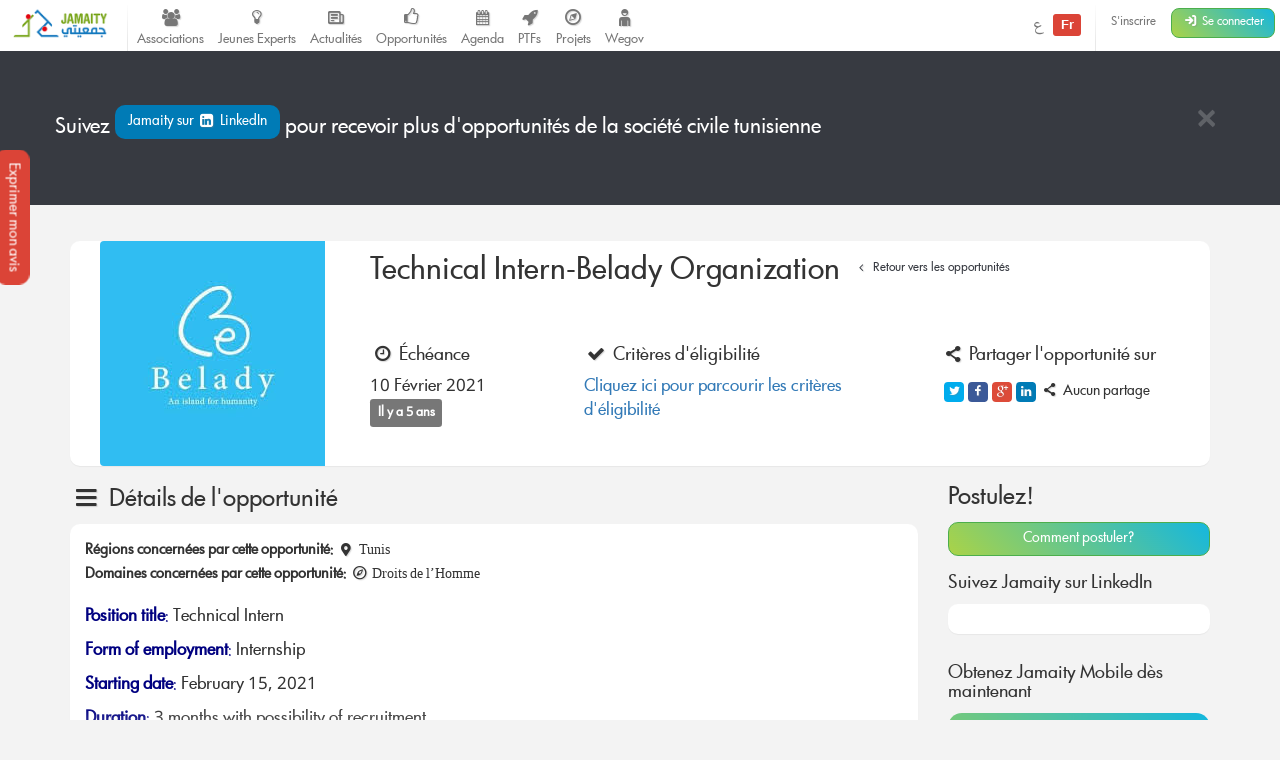

--- FILE ---
content_type: text/html; charset=UTF-8
request_url: https://jamaity.org/opportunity/technical-intern-belady-organization/
body_size: 9970
content:
 <!DOCTYPE html> <html xmlns="http://www.w3.org/1999/xhtml" xmlns:og="http://ogp.me/ns#" xmlns:fb="http://www.facebook.com/2008/fbml" lang="fr_FR" > <head> <title> Technical Intern-Belady Organization &#8211; Jamaity </title> <meta charset="utf-8"> <meta http-equiv="X-UA-Compatible" content="IE=edge"> <meta name="viewport" content="width=device-width, initial-scale=1.0"> <meta property="twitter:account_id" content="15003744"/> <meta property="og:site_name" content="Jamaity"/> <meta property="title" content="Technical Intern-Belady Organization"/> <meta property="og:title" content="Technical Intern-Belady Organization"/> <meta property="og:url" content="https://jamaity.org/opportunity/technical-intern-belady-organization/"/> <meta property="og:locale" content="fr_FR"/> <meta property="og:type" content="article"/> <meta property="og:image" content="https://jamaity.org/wp-content/uploads/2020/10/belady-organisation.jpg"/> <meta name="twitter:card" content="summary_large_image" /> <meta name="twitter:site" content="@jamaity_tn" /> <meta name="twitter:via" content="jamaity_tn" /> <meta name="twitter:creator" content="@jamaity_tn" /> <meta name="twitter:title" content="Technical Intern-Belady Organization" /> <meta name="twitter:image" content="https://jamaity.org/wp-content/uploads/2020/10/belady-organisation.jpg" /> <meta name="keywords" content="associations, tunisie, opportunités, projets, réseau, transition, arab spring" /> <meta name="date" content="1612202393" /> <meta name="standout" content="https://jamaity.org/opportunity/technical-intern-belady-organization/" /> <meta property="fb:app_id" content="177657269267171"/> <meta property="fb:pages" content="239076232916848"/> <meta property="article:publisher" content="https://www.facebook.com/jamaity.org"/> <meta property="og:article:published_time" content="1612202393"/> <link rel="image_src" data-page-subject="true" href="https://jamaity.org/wp-content/uploads/2020/10/belady-organisation.jpg"> <link rel="canonical" data-page-subject="true" href="https://jamaity.org/opportunity/technical-intern-belady-organization/"> <meta content="#f37822" name="msapplication-TileColor"> <meta content="https://jamaity.org/wp-content/themes/wp-jamaity-v2/static/img/defaults/mstile-144x144.png" name="msapplication-TileImage"> <meta content="#ffffff" name="theme-color"> <script type="text/javascript">
		if (window.self !== window.top) {
			window.top.location.href = window.location.href;
		}
	</script> <link rel='dns-prefetch' href='//ajax.googleapis.com' /> <link rel='dns-prefetch' href='//s.w.org' /> <script type="text/javascript">
			window._wpemojiSettings = {"baseUrl":"https:\/\/s.w.org\/images\/core\/emoji\/13.0.1\/72x72\/","ext":".png","svgUrl":"https:\/\/s.w.org\/images\/core\/emoji\/13.0.1\/svg\/","svgExt":".svg","source":{"concatemoji":"https:\/\/jamaity.org\/wp-includes\/js\/wp-emoji-release.min.js?ver=5.6"}};
			!function(e,a,t){var r,n,o,i,p=a.createElement("canvas"),s=p.getContext&&p.getContext("2d");function c(e,t){var a=String.fromCharCode;s.clearRect(0,0,p.width,p.height),s.fillText(a.apply(this,e),0,0);var r=p.toDataURL();return s.clearRect(0,0,p.width,p.height),s.fillText(a.apply(this,t),0,0),r===p.toDataURL()}function l(e){if(!s||!s.fillText)return!1;switch(s.textBaseline="top",s.font="600 32px Arial",e){case"flag":return!c([127987,65039,8205,9895,65039],[127987,65039,8203,9895,65039])&&(!c([55356,56826,55356,56819],[55356,56826,8203,55356,56819])&&!c([55356,57332,56128,56423,56128,56418,56128,56421,56128,56430,56128,56423,56128,56447],[55356,57332,8203,56128,56423,8203,56128,56418,8203,56128,56421,8203,56128,56430,8203,56128,56423,8203,56128,56447]));case"emoji":return!c([55357,56424,8205,55356,57212],[55357,56424,8203,55356,57212])}return!1}function d(e){var t=a.createElement("script");t.src=e,t.defer=t.type="text/javascript",a.getElementsByTagName("head")[0].appendChild(t)}for(i=Array("flag","emoji"),t.supports={everything:!0,everythingExceptFlag:!0},o=0;o<i.length;o++)t.supports[i[o]]=l(i[o]),t.supports.everything=t.supports.everything&&t.supports[i[o]],"flag"!==i[o]&&(t.supports.everythingExceptFlag=t.supports.everythingExceptFlag&&t.supports[i[o]]);t.supports.everythingExceptFlag=t.supports.everythingExceptFlag&&!t.supports.flag,t.DOMReady=!1,t.readyCallback=function(){t.DOMReady=!0},t.supports.everything||(n=function(){t.readyCallback()},a.addEventListener?(a.addEventListener("DOMContentLoaded",n,!1),e.addEventListener("load",n,!1)):(e.attachEvent("onload",n),a.attachEvent("onreadystatechange",function(){"complete"===a.readyState&&t.readyCallback()})),(r=t.source||{}).concatemoji?d(r.concatemoji):r.wpemoji&&r.twemoji&&(d(r.twemoji),d(r.wpemoji)))}(window,document,window._wpemojiSettings);
		</script> <style type="text/css">
img.wp-smiley,
img.emoji {
	display: inline !important;
	border: none !important;
	box-shadow: none !important;
	height: 1em !important;
	width: 1em !important;
	margin: 0 .07em !important;
	vertical-align: -0.1em !important;
	background: none !important;
	padding: 0 !important;
}
</style> <link rel='stylesheet' id='litespeed-cache-dummy-css' href='https://jamaity.org/wp-content/plugins/litespeed-cache/assets/css/litespeed-dummy.css?ver=5.6' type='text/css' media='all' /> <link rel='stylesheet' id='wp-block-library-css' href='https://jamaity.org/wp-includes/css/dist/block-library/style.min.css?ver=5.6' type='text/css' media='all' /> <link rel='stylesheet' id='ppress-frontend-css' href='https://jamaity.org/wp-content/plugins/wp-user-avatar/assets/css/frontend.min.css?ver=4.15.4' type='text/css' media='all' /> <link rel='stylesheet' id='ppress-flatpickr-css' href='https://jamaity.org/wp-content/plugins/wp-user-avatar/assets/flatpickr/flatpickr.min.css?ver=4.15.4' type='text/css' media='all' /> <link rel='stylesheet' id='ppress-select2-css' href='https://jamaity.org/wp-content/plugins/wp-user-avatar/assets/select2/select2.min.css?ver=5.6' type='text/css' media='all' /> <link rel='stylesheet' id='jmv2-css-css' href='https://jamaity.org/wp-content/themes/wp-jamaity-v2/static/css/style_v1.5.css?ver=5.6' type='text/css' media='all' /> <link rel='stylesheet' id='select2-css-css' href='https://jamaity.org/wp-content/themes/wp-jamaity-v2/static/css/select2.css?ver=5.6' type='text/css' media='all' /> <link rel='stylesheet' id='select2-bootstrap.css-css' href='https://jamaity.org/wp-content/themes/wp-jamaity-v2/static/css/select2-bootstrap.css?ver=5.6' type='text/css' media='all' /> <script type='text/javascript' src='https://ajax.googleapis.com/ajax/libs/jquery/1.11.1/jquery.min.js?ver=5.6' id='jquery-js'></script> <script type='text/javascript' src='https://jamaity.org/wp-content/plugins/wp-user-avatar/assets/flatpickr/flatpickr.min.js?ver=4.15.4' id='ppress-flatpickr-js'></script> <script type='text/javascript' src='https://jamaity.org/wp-content/plugins/wp-user-avatar/assets/select2/select2.min.js?ver=4.15.4' id='ppress-select2-js'></script> <link rel="canonical" href="https://jamaity.org/opportunity/technical-intern-belady-organization/" /> <link rel="alternate" type="application/json+oembed" href="https://jamaity.org/wp-json/oembed/1.0/embed?url=https%3A%2F%2Fjamaity.org%2Fopportunity%2Ftechnical-intern-belady-organization%2F" /> <link rel="alternate" type="text/xml+oembed" href="https://jamaity.org/wp-json/oembed/1.0/embed?url=https%3A%2F%2Fjamaity.org%2Fopportunity%2Ftechnical-intern-belady-organization%2F&#038;format=xml" /> <link rel="apple-touch-icon" sizes="57x57" href="https://jamaity.org/wp-content/themes/wp-jamaity-v2/static/favicons/on-57x57.png" /><link rel="apple-touch-icon" sizes="60x60" href="https://jamaity.org/wp-content/themes/wp-jamaity-v2/static/favicons/on-60x60.png" /><link rel="apple-touch-icon" sizes="72x72" href="https://jamaity.org/wp-content/themes/wp-jamaity-v2/static/favicons/on-72x72.png" /><link rel="apple-touch-icon" sizes="76x76" href="https://jamaity.org/wp-content/themes/wp-jamaity-v2/static/favicons/on-76x76.png" /><link rel="apple-touch-icon" sizes="114x114" href="https://jamaity.org/wp-content/themes/wp-jamaity-v2/static/favicons/on-114x114.png" /><link rel="apple-touch-icon" sizes="120x120" href="https://jamaity.org/wp-content/themes/wp-jamaity-v2/static/favicons/on-120x120.png" /><link rel="apple-touch-icon" sizes="144x144" href="https://jamaity.org/wp-content/themes/wp-jamaity-v2/static/favicons/on-144x144.png" /><link rel="apple-touch-icon" sizes="152x152" href="https://jamaity.org/wp-content/themes/wp-jamaity-v2/static/favicons/on-152x152.png" /><link rel="apple-touch-icon" sizes="180x180" href="https://jamaity.org/wp-content/themes/wp-jamaity-v2/static/favicons/on-180x180.png" /><link rel="icon" type="image/png" sizes="192x192" href="https://jamaity.org/wp-content/themes/wp-jamaity-v2/static/favicons/on-192x192.png" /><link rel="icon" type="image/png" sizes="32x32" href="https://jamaity.org/wp-content/themes/wp-jamaity-v2/static/favicons/favicon-32x32.png" /><link rel="icon" type="image/png" sizes="96x96" href="https://jamaity.org/wp-content/themes/wp-jamaity-v2/static/favicons/favicon-96x96.png" /><link rel="icon" type="image/png" sizes="16x16" href="https://jamaity.org/wp-content/themes/wp-jamaity-v2/static/favicons/favicon-16x16.png" /></head> <body class="opportunity-template-default single single-opportunity postid-115660 unknown" itemscope="itemscope" itemtype="http://schema.org/WebPage"> <!--[if lt IE 8]> <div class="alert alert-warning"> You are using an <strong>outdated</strong> browser. Please <a href="http://browsehappy.com/">upgrade your browser</a> to improve your experience. </div> <![endif]--> <a href="#" class="feedback-btn btn" onclick="_gaq.push(['_trackEvent','PopFeedback','BetaV2Feedback',this.href]);" data-toggle="modal" data-target="#feedback">Exprimer mon avis</a> <div class="modal fade" id="feedback" tabindex="-1" role="dialog" aria-labelledby="feedbackTitle" aria-hidden="true"> <div class="modal-dialog "> <div class="modal-content"> <div class="modal-header"> <button type="button" class="close" data-dismiss="modal"><span aria-hidden="true">&times;</span><span class="sr-only">Fermer</span></button> <h4 class="modal-title" id="feedbackTitle"><span class="zicon-clipboard-2"></span>Votre avis nous intéresse </h4> </div> <div class="modal-body"> <form id="FeedbackForm" role="form"> <div class="form-error"></div> <div class="form-content"> <input type="hidden" name="datetime" id="datetime" value="17/01/2026 09:11:42"> <h3 class="h4">1 - À quel point la plateforme correspond à vos attentes?</h3> <div class="well"> <select class="form-control input-lg" id="expectations" name="expectations"> <option value="na">Notez sur une échelle de 1 à 5 (3 exclu)</option> <option value="1">1</option> <option value="2">2</option> <option value="4">4</option> <option value="5">5</option> </select> </div> <h3 class="h4">2 - La nouvelle plateforme par rapport à l'ancienne plateforme?</h3> <div class="well"> <div class="row"> <div class="col-xs-4"> <button type="button" class="btn btn-danger btn-radio btn-block active">Décevante</button> <input type="radio" name="evolution" value="negative" class="hidden" selected> </div> <div class="col-xs-4"> <button type="button" class="btn btn-warning btn-radio btn-block">Moyenne</button> <input type="radio" name="evolution" value="neutral" class="hidden"> </div> <div class="col-xs-4"> <button type="button" class="btn btn-success btn-radio btn-block">Géniale</button> <input type="radio" name="evolution" value="positive" class="hidden"> </div> </div> <hr class="invisiblebar half"> <p class="small text-muted text-center">Cliquez sur le bouton sous le sentiment que vous exprimez</p> </div> <h3 class="h4">3 - Avez-vous des améliorations à suggérer?</h3> <div class="well"> <textarea name="ameliorations" id="ameliorations" class="form-control" cols="30" rows="4" placeholder="Partagez quelques suggestions d'améliorations que vous souhaitez voir sur la plateforme Jamaity"></textarea> </div> <button type="submit" class="btn btn-success btn-radio btn-block">Envoyer mon avis</button> </div> </form> <hr> <p class="text-justify"> Nous nous appuyons toujours sur les retours de nos chers utilisateurs pour une amélioration continue de la plateforme Jamaity. Tous les avis comptent ! </p> <p class="text-justify text-info">Tous les avis sont collectés d'une manière anonyme pour permettre au plus grand nombre de s'exprimer librement (même si vous êtes connectés) </p> </div> </div> </div> </div> <nav class="navbar navbar-default navbar-static-top" role="navigation"> <div class="pull-right navbar-btn" style="display:block;margin-right:5px;"> <a href="https://jamaity.org/signup/?redirect=https%3A%2F%2Fjamaity.org%2Fopportunity%2Ftechnical-intern-belady-organization%2F" class="btn btn-link btn-sm hidden-xs" >S'inscrire</a> <a href="https://jamaity.org/login/?redirect=https%3A%2F%2Fjamaity.org%2Fopportunity%2Ftechnical-intern-belady-organization%2F" class="btn btn-success btn-sm"> <span class="zicon-login-2"></span> <span class="hidden-xs hidden-sm">Se connecter</span> </a> </div> <ul class="nav navbar-nav pull-right"> <li> <a href="?setLang=ar" style="line-height: 33px;" > <span class=""> ع </span> <span class="notif-bubble notif-bubble-on label"> Fr </span> </a> </li> <li class="vdivider hovernav"></li> </ul> <ul class="nav navbar-nav pull-left"> <li class="hidden-sm"> <a class="navbar-brand" href="https://jamaity.org/"> <img src="https://jamaity.org/wp-content/themes/wp-jamaity-v2/static/img/jamaity_logo.png" alt="Jamaity Logo"> </a> </li> <li class="visible-sm"> <a class="navbar-brand" href="https://jamaity.org/" > <img src="https://jamaity.org/wp-content/themes/wp-jamaity-v2/static/img/jamaity_brand_notext.png" alt="Jamaity Logo"> </a> </li> <li class="vdivider hovernav"></li> <li class="hidden-sm hidden-xs"> <a class="nav-modern-button color-hover-ngo" href="https://jamaity.org/associations/"> <span class="zicon-users"></span> <span class="text">Associations</span> </a> </li> <li class="hidden-sm hidden-xs"> <a class="nav-modern-button color-hover-project" title="Jeunes Experts" href="https://jamaity.org/experts/"> <span class="zicon-lightbulb"></span> <span class="text">Jeunes Experts</span> </a> </li> <li class="hidden-sm hidden-xs"> <a class="nav-modern-button color-hover-actu" href="https://jamaity.org/actu/"> <span class="zicon-newspaper-1"></span> <span class="text">Actualités</span> </a> </li> <li class="hidden-sm hidden-xs"> <a class="nav-modern-button color-hover-opportunity" href="https://jamaity.org/forsa/"> <span class="zicon-thumbs-up"></span> <span class="text">Opportunités</span> </a> </li> <li class="hidden-sm hidden-xs"> <a class="nav-modern-button color-hover-event" href="https://jamaity.org/agenda/"> <span class="zicon-calendar-6"></span> <span class="text">Agenda</span> </a> </li> <li class="hidden-sm hidden-xs"> <a class="nav-modern-button color-hover-ptf" href="https://jamaity.org/ptf/"> <span class="zicon-rocket"></span> <span class="text">PTFs</span> </a> </li> <li class="hidden-sm hidden-xs"> <a class="nav-modern-button color-hover-project" href="https://jamaity.org/projets/"> <span class="zicon-compass-2"></span> <span class="text">Projets</span> </a> </li> <li class="hidden-sm hidden-xs"> <a class="nav-modern-button color-hover-project" href="https://jamaity.org/wegov"> <span class="zicon-child"></span> <span class="text">Wegov</span> </a> </li> </ul> </nav> <script type="text/javascript">
jQuery(document).on('click', '.mega-dropdown', function(e) {
	e.stopPropagation()
})
</script> <div class="jumbotron jumbotron-docked bg-opportunity alert-banner" role="alert" > <div class="container"> <hr class="invisiblebar half"> <button type="button" class="hideit close white" data-hide=".alert-banner" data-dismiss="alert" aria-label="Close"><span aria-hidden="true">&times;</span></button> <p class="white"> Suivez <a href="https://www.linkedin.com/groups/opportunités-Société-Civile-8273127" onclick="_gaq.push(['_trackEvent','SocialMedia','linkedin-group',this.href]);" target="_blank" class="btn bg-linkedin">Jamaity sur <span class="zicon-linkedin-3"></span> LinkedIn </a> pour recevoir plus d'opportunités de la société civile tunisienne </p> <hr class="invisiblebar half"> </div> </div> <hr class="invisiblebar"> <div class="container"> <div class="panel"> <div class="row row-eq-height no-margin no-padding"> <div class="col-md-3 col-xs-12 col-sm-12 no-margin no-padding hidden-sm hidden-xs"> <a href="#"> <img width="225" height="225" src="https://jamaity.org/wp-content/uploads/2020/10/belady-organisation.jpg" class="img-responsive event-img-big center-block hidden-sm hidden-xs wp-post-image" alt="Technical Intern-Belady Organization" loading="lazy" title="Technical Intern-Belady Organization" srcset="https://jamaity.org/wp-content/uploads/2020/10/belady-organisation.jpg 225w, https://jamaity.org/wp-content/uploads/2020/10/belady-organisation-150x150.jpg 150w" sizes="(max-width: 225px) 100vw, 225px" /> </a> </div> <div class="col-md-9 col-xs-12 col-sm-12 no-margin no-padding"> <div class="btn-group panel-btn-group pull-right"> </div> <div class="panel-body"> <h1 class="h2">Technical Intern-Belady Organization <small> <a href="https://jamaity.org/forsa/" class="btn btn-xs color-opportunity"><span class="zicon-angle-left"></span> Retour vers les opportunités</a> </small> </h1> <hr class="invisiblebar"> <hr class="invisiblebar"> <div class="row clearfix"> <span class="label label-default"></span> <div class="col-md-3 col-sm-3 col-xs-12 no-margin"> <h2 class="h4"><span class="zicon-clock"></span> Échéance</h2> <p>10 Février 2021 <span class="label label-default">Il y a 5 ans</span> </p> </div> <div class="col-md-5 col-sm-5 col-xs-12 no-margin"> <h2 class="h4"><span class="zicon-ok"></span> Critères d'éligibilité</h2> <a href="#eligibility" onclick='_gaq.push(["_trackEvent","ViewCriteria","Technical Intern-Belady Organization",this.href]);' class="page-scroll">Cliquez ici pour parcourir les critères d'éligibilité</a> </div> <div class="col-md-4 col-sm-4 col-xs-12 no-margin"> <h2 class="h4"><span class="zicon-share"></span> Partager l'opportunité sur</h2> <ul class="jm-socialmedia jm-socialmedia-rounded jm-socialmedia-tiny "> <li><a target="_blank" onclick="_gaq.push(['_trackEvent','ShareOut','Twitter',this.href]);" href="http://twitter.com/share?original_referer=https%3A%2F%2Fjamaity.org%2Fopportunity%2Ftechnical-intern-belady-organization%2F&text=Technical+Intern-Belady+Organization" data-toggle="tooltip" class="bg-twitter" title="" data-original-title="Partager sur Twitter"><span class="zicon-twitter"></span></a></li> <li><a target="_blank" onclick="_gaq.push(['_trackEvent','ShareOut','Facebook',this.href]);" href="http://www.facebook.com/sharer.php?s=100&u=https%3A%2F%2Fjamaity.org%2Fopportunity%2Ftechnical-intern-belady-organization%2F&title=Technical+Intern-Belady+Organization&summary=&display=popup" data-toggle="tooltip" class="bg-facebook" title="" data-original-title="Partager sur Facebook"><span class="zicon-facebook-2"></span></a></li> <li><a target="_blank" onclick="_gaq.push(['_trackEvent','ShareOut','GooglePlus',this.href]);" href="https://plus.google.com/share?url=https%3A%2F%2Fjamaity.org%2Fopportunity%2Ftechnical-intern-belady-organization%2F" data-toggle="tooltip" class="bg-gplus" title="" data-original-title="Partager sur Google Plus"><span class="zicon-gplus"></span></a></li> <li><a target="_blank" onclick="_gaq.push(['_trackEvent','ShareOut','LinkedIn',this.href]);" href="http://www.linkedin.com/shareArticle?mini=true&url=https%3A%2F%2Fjamaity.org%2Fopportunity%2Ftechnical-intern-belady-organization%2F&title=Technical+Intern-Belady+Organization&summary=" data-toggle="tooltip" class="bg-linkedin" title="" data-original-title="Partager sur linkedin"><span class="zicon-linkedin"></span></a></li> <li> <h4 class="h5 text-muted"><span class="zicon-share"></span> Aucun partage </h4> </li> </ul> </div> </div> </div> </div> </div> </div> <div class="row"> <div class="col-md-9"> <section id="details"> <h2 class="h3"><span class="zicon-menu"></span> Détails de l'opportunité</h2> <div class="panel"> <div class="panel-body"> <small> <strong>Régions concernées par cette opportunité:</strong> <span class="zicon-location-5"></span> Tunis </a> </small> <br> <small> <strong>Domaines concernées par cette opportunité:</strong> <span class="zicon-compass-1"></span> Droits de l’Homme </a> </small> <hr class="invisiblebar half" /> <div class='text-preview'><p><span style="color: #000080;"><b>Position title</b></span><span style="font-weight: 400;"><span style="color: #000080;">:</span> Technical Intern</span></p> <p><span style="color: #000080;"><b>Form of employment</b></span><span style="font-weight: 400;"><span style="color: #000080;">:</span> Internship </span></p> <p><span style="color: #000080;"><b>Starting date</b></span><span style="font-weight: 400;"><span style="color: #000080;">:</span> February 15, 2021</span></p> <p><span style="color: #000080;"><b>Duration</b></span><span style="font-weight: 400;"><span style="color: #000080;">:</span> 3 months with possibility of recruitment</span></p> <p><span style="color: #000080;"><b>Location</b></span><span style="font-weight: 400;"><span style="color: #000080;">:</span> Tunis, Tunisia </span></p> <p> </p> <p><span style="color: #ff0000; font-size: 14pt;"><b>Background</b><span style="font-weight: 400;"> :</span></span></p> <p><span style="font-weight: 400;">Belady – an island for humanity, is a human rights organization that advocates for civil and political rights and aims at promoting transparency and accountability and curbing violations. We operate from our three country-based offices including in Tunisia. </span></p> <p><span style="font-weight: 400;">Belady is currently looking for an exited Technical Intern who will be responsible of supporting research, MEL, and data processes department in Belady. </span></p> <p> </p> <p><span style="color: #ff0000; font-size: 14pt;"><b>Role and responsibilities:</b></span></p> <p><span style="font-weight: 400;">The Technical Intern will support the research department in data entry, cleaning, verification, analysis, translation, and reporting. </span></p> <p><span style="font-weight: 400;">This will include but are not limited to:</span></p> <p><span style="font-weight: 400;">– Support technical teams to electronically verify and enter data into Belady databases and softwares,</span></p> <p><span style="font-weight: 400;">– Regularly perform data cleaning and enter missing data, where necessary,</span></p> <p><span style="font-weight: 400;">– Support the Director to review data system for completeness and correctness against supporting documents uploaded by the Belady teams,</span></p> <p><span style="font-weight: 400;">– Support the Director to perform data quality and integrity assessments in collaboration with Belady’s research integrity plan,</span></p> <p><span style="font-weight: 400;">– Supporting the translation of technical documents as requested from French/Arabic to English or from English/French to Arabic, </span></p> <p><span style="font-weight: 400;">– Contribute to the preparation of progress reports for project management (i.e. quarterly and annual report and annual workplan) capturing qualitative and quantitative data,</span></p> <p><span style="font-weight: 400;">– Perform other tasks as may be required by the Director.</span></p> <p><span style="color: #ff0000; font-size: 14pt;"><b>Level of effort and period of performance:</b></span></p> <p><span style="font-weight: 400;">This Short-term position is a full-time internship for about 3 months. An evaluation will be performed at the end of the internship to decide on possibility of recruitment. </span></p> <p><span style="color: #ff0000; font-size: 14pt;"><b>Location of the assignment:</b></span></p> <p><span style="font-weight: 400;">The assignment will be in Tunis.</span></p> <p><span style="color: #ff0000; font-size: 14pt;"><b>Supervision and reporting:</b></span></p> <p><span style="font-weight: 400;">The Technical Intern will report to the Director but will directly coordinate and collaborate with other members of the team.</span></p> </div><a href='#' class='expand-text text-center hidden' onclick='_gaq.push(["_trackEvent","ViewMore","Technical Intern-Belady Organization",this.href]);' data-minus='Voir moins' data-plus='Voir plus' data-minus='Voir moins' ><span class='txt'>Voir plus</span> <span class='ico zicon-angle-down'></span></a> </div> </div> </section> <section id="eligibility"> <h2 class="h3"><span class="zicon-ok"></span> Critères d'éligibilité</h2> <ul class="list-group"> <li class="list-group-item"><span class="zicon-ok color-opportunity"></span> Advanced degree in a relevant field.</li> <li class="list-group-item"><span class="zicon-ok color-opportunity"></span> 6- Fluency of English and Arabic. The French is an asset.</li> <li class="list-group-item"><span class="zicon-ok color-opportunity"></span> 4- Excellent interpersonal and communication skills. </li> <li class="list-group-item"><span class="zicon-ok color-opportunity"></span> 2- Familiarity with laws and human rights is highly preferred. </li> </ul> </section> <section id="howtoapply"> <div class="panel bg-event"> <div class="panel-body"> <h2 class="h3 white">L'opportunité a expiré</h2> <p class="text-justify white"> Cette opportunité n'est malheureusement plus disponible sur Jamaity. Visitez régulièrement la rubrique opportunités pour ne plus en rater. </p> </div> </div> </section> </div> <div class="col-md-3"> <div class="hidden-sm hidden-xs"> <h3>Postulez!</h3> <a href="#howtoapply" class="page-scroll btn btn-block btn-success">Comment postuler?</a> <hr class="invisiblebar half"> </div> <h3 class="h4">Suivez Jamaity sur LinkedIn</h3> <div class="panel"> <div class="panel-body text-center"> <script src="//platform.linkedin.com/in.js" type="text/javascript"> lang:  fr_FR </script> <script type="IN/FollowCompany" data-id="5082240" data-counter="top"></script> </div> </div> <hr class="invisiblebar half"> <h3 class="h4">Obtenez Jamaity Mobile dès maintenant</h3> <a target="_blank" href="http://bit.ly/JMobileAndroid"><img src="https://jamaity.org/wp-content/themes/wp-jamaity-v2/static/img/jamaity-mobile-promo.png" class="img-rounded img-responsive" alt="Jamaity Mobile Promo"></a> <hr class="invisiblebar half"> <p class="text-muted small"> <span class="label label-default">Offre de stage</span> Publié sur Jamaity le 1 février 2021 </p> <hr class="invisiblebar half"> <p>Découvrez encore plus d'opportunités sur Jamaity en <a href="https://jamaity.org/forsa/?from=context_single">cliquant sur ce lien.</a> </p> </div> </div> </div> <div class="container"> <p class="text-center"> <small class="text-muted"> </small> </p> <hr class="invisiblebar half"> <ol class="breadcrumb"><span itemscope itemtype="http://data-vocabulary.org/Breadcrumb"> <a href="https://jamaity.org" itemprop="url"> <span itemprop="title">Accueil</span> </a> </span> <span class="zicon-right-open-1 "></span><span itemscope itemtype="http://data-vocabulary.org/Breadcrumb"> <a href="https://jamaity.org/forsa/" itemprop="url" title="Opportunités par et pour la société civile tunisienne"> <span itemprop="title">Opportunités</span> </a> </span> <span class="zicon-right-open-1 "></span><span itemscope itemtype="http://data-vocabulary.org/Breadcrumb"><span itemprop="title"> <a href="https://jamaity.org/opportunity/technical-intern-belady-organization/" itemprop="url">Technical Intern-Belady Organization</a></span></span></ol> <hr class="invisiblebar half"> </div> <nav class="float-nav border-jamaity closed visible-sm visible-xs" itemscope="itemscope" itemtype="http://schema.org/SiteNavigationElement" role="navigation" data-spy="affix" data-offset-top="125" > <ul> <li> <a onclick="_gaq.push(['_trackEvent','EditPTF','',this.href]);" href="https://jamaity.org/associations/"><span class="zicon-users color-ngo hover-ngo border-ngo icon-circle icon-circle-lg"></span></a> </li> <li> <a onclick="_gaq.push(['_trackEvent','EditPTF','',this.href]);" href="https://jamaity.org/ptf/"><span class="zicon-rocket color-ptf hover-ptf border-ptf icon-circle icon-circle-lg"></span></a> </li> <li> <a title="" onclick="_gaq.push(['_trackEvent','EditPTF','',this.href]);" href="https://jamaity.org/forsa/"><span class="zicon-thumbs-up hover-opportunity color-opportunity border-opportunity icon-circle icon-circle-lg"></span></a> </li> <li> <a title="Actualité Associative" onclick="_gaq.push(['_trackEvent','From','footer-actu',this.href]);" href="https://jamaity.org/actu/"><span class="zicon-newspaper-1 hover-actu color-actu border-actu icon-circle icon-circle-lg"></span></a> </li> <li> <a title="Projets" onclick="_gaq.push(['_trackEvent','From','footer-projets',this.href]);" href="https://jamaity.org/projets/"><span class="zicon-compass-2 hover-project color-project border-project icon-circle icon-circle-lg"></span></a> </li> <li> <a title="Agenda" onclick="_gaq.push(['_trackEvent','From','footer-agenda',this.href]);" href="https://jamaity.org/agenda/"><span class="zicon-calendar hover-event color-event border-event icon-circle icon-circle-lg"></span></a> </li> <li> <a title="Centre de ressources" onclick="_gaq.push(['_trackEvent','From','footer-publication',this.href]);" href="https://jamaity.org/resource-center/"><span class="zicon-folder-1 hover-ressource color-ressource border-ressource icon-circle icon-circle-lg"></span></a> </li> <li> <a title="Lexique de la société civile" onclick="_gaq.push(['_trackEvent','From','footer-lexique',this.href]);" href="https://jamaity.org/lexique/"><span class="zicon-asterisk hover-lexique color-lexique border-lexique icon-circle icon-circle-lg"></span></a> </li> </ul> <a class="toggle" href="#"><span class="zicon-plus"></span></a> </nav> <footer role="contentinfo" itemscope="itemscope" itemtype="http://schema.org/WPFooter"> <div class="footer-top"> <div class="container"> <div class="row"> <div class="col-xs-6 col-md-9 bloc"> <h4><i class="zicon-flash icon-lg"></i> Accès rapide</h4> <div class="row"> <div class="col-md-4 col-sm-4 col-xs-12"> <a href="https://jamaity.org/explorer/"> <strong><span class="zicon-globe-3"></span> Explorer</strong> <p><small class="hidden-xs hidden-sm">Découvrez le meilleur de Jamaity concentré par thématiques / régions.</small></p> </a> </div> <div class="col-md-4 col-sm-4 col-xs-12"> <a href="https://jamaity.org/search/"> <strong><span class="zicon-search"></span> Rechercher</strong> <p><small class="hidden-xs hidden-sm">Recherchez ce dont vous avez besoin sur le moteur de recherche Jamaity.</small></p> </a> </div> <div class="col-md-4 col-sm-4 col-xs-12"> <a href="https://jamaity.org/contribuer/"> <strong><span class="zicon-publish"></span> Contribuer <span class="label bg-opportunity hidden-sm hidden-xs">Nouveau</span></strong> <p><small class="hidden-xs hidden-sm">Enrichissez le contenu de Jamaity avec ce que vous savez le mieux</small></p> </a> </div> </div> <div class="row"> <div class="col-md-4 col-sm-4 col-xs-12"> <a href="https://jamaity.org/resource-center/"> <strong><span class="zicon-folder-1"></span> Centre de ressources</strong> <p><small class="hidden-xs hidden-sm">Votre base de ressources en ligne de la société civile tunisienne.</small></p> </a> </div> <div class="col-md-4 col-sm-4 col-xs-12"> <a href="https://jamaity.org/relations-publiques/"> <strong><span class="zicon-megaphone"></span> Relations publiques</strong> <p><small class="hidden-xs hidden-sm">Découvrez les éléments relatifs aux relations publiques des associations en Tunisie</small></p> </a> </div> </div> </div> <div class="col-xs-6 col-md-3 bloc"> <h4><i class="zicon-globe icon-lg"></i> Rester connecté</h4> <a href="http://jamaity.info/" target="_blank"> <strong>En savoir plus sur Jamaity</strong> <p><small class="hidden-xs hidden-sm">Découvrez tout sur Jamaity, sa vision, son histoire... </small></p> </a> <a href="http://about.jamaity.org/questions/" target="_blank"> <strong>Foire aux Questions</strong> <p><small class="hidden-xs hidden-sm">On a répondu à la plupart de vos interrogations</small></p> </a> <a href="https://jamaity.org/contact/"> <strong>Dites Bonjour !</strong> <p><small class="hidden-xs hidden-sm">Contactez Jamaity, nous sommes à l'écoute </small></p> </a> <ul class="jm-socialmedia jm-socialmedia-rounded jm-socialmedia-tiny " itemscope itemtype="http://schema.org/Organization"> <li><h4>Suivez-nous sur </h4></li> <li><a itemprop="sameAs" target="_blank" href="https://twitter.com/jamaity_tn" onclick="_gaq.push(['_trackEvent','SocialMedia','twitter',this.href]);" data-toggle="tooltip" class="bg-twitter" title="" data-original-title="Nous suivre sur Twitter"><span class="zicon-twitter"></span></a></li> <li><a itemprop="sameAs" target="_blank" href="https://facebook.com/jamaity.org" onclick="_gaq.push(['_trackEvent','SocialMedia','facebook',this.href]);" data-toggle="tooltip" class="bg-facebook" title="" data-original-title="Devenir fan sur Facebook"><span class="zicon-facebook-2"></span></a></li> <li><a itemprop="sameAs" target="_blank" href="https://plus.google.com/+JamaityOrg_tn" onclick="_gaq.push(['_trackEvent','SocialMedia','gplus',this.href]);" data-toggle="tooltip" class="bg-gplus" title="" data-original-title="Nous suivre sur Google Plus"><span class="zicon-gplus"></span></a></li> <li><a itemprop="sameAs" target="_blank" href="https://www.linkedin.com/groups/opportunités-Société-Civile-8273127" onclick="_gaq.push(['_trackEvent','SocialMedia','linkedin',this.href]);" data-toggle="tooltip" class="bg-linkedin" title="" data-original-title="Nous suivre sur linkedin"><span class="zicon-linkedin"></span></a></li> <li><a itemprop="sameAs" target="_blank" href="https://soundcloud.com/jamaity" onclick="_gaq.push(['_trackEvent','SocialMedia','soundcloud',this.href]);" data-toggle="tooltip" class="bg-soundcloud" title="" data-original-title="Nous suivre sur Soundcloud"><span class="zicon-soundcloud"></span></a></li> </ul> </div> </div> </footer> <hr class="invisiblebar half"> <div class="container"> <div class="row"> <div class="col-lg-6 col-md-6 col-sm-6 col-xs-12"> <h4 style="display:inline-block;">Supporté par</h4> <a href="https://jamaity.org/bailleur/remdh/?from=footer" target="_blank" > <img src="https://jamaity.org/wp-content/themes/wp-jamaity-v2/static/img/remdh_logo_square.png" alt="Réseau Euromed Logo" style="height:95px; margin-right:10px;"> </a> <a href="https://jamaity.org/bailleur/union-europeenne/?from=footer" target="_blank" > <img src="https://jamaity.org/wp-content/themes/wp-jamaity-v2/static/img/ue_flag.jpg" alt="UE Logo" style="height:80px; margin-right:8px;margin-left:8px;"> </a> <hr class="invisiblebar visible-xs"> </div> <div class="col-lg-6 col-md-6 col-sm-6 col-xs-12"> <a href="https://jamaity.org/bailleur/le-fonds-europeen-pour-la-democratie-fedem/?from=footer" target="_blank" > <img src="https://jamaity.org/wp-content/themes/wp-jamaity-v2/static/img/eed_logo.png" alt="European Endowment for Democracy Logo" class="img-rounded pull-right"> </a> </div> </div> </div> <hr class="invisiblebar half"> </div> </div> <footer> <div class="container"> <div class="row"> <div class="col-lg-12"> <p>&copy; 2026 <a href="https://jamaity.org/">Jamaity</a></p> </div> </div> </div> </footer> <script type="text/javascript">

var _gaq = _gaq || [];
_gaq.push(['_setAccount', 'UA-51721277-1']);
_gaq.push(['_trackPageview']);

_gaq.push(['_trackEvent','Lang','fr_FR','all']);


_gaq.push(['_trackEvent','LoggedIn','no','guest']);


(function() {
	var ga = document.createElement('script'); ga.type = 'text/javascript'; ga.async = true;
	ga.src = ('https:' == document.location.protocol ? 'https://ssl' : 'http://www') + '.google-analytics.com/ga.js';
	var s = document.getElementsByTagName('script')[0]; s.parentNode.insertBefore(ga, s);
})();

</script> <script type='text/javascript' src='https://jamaity.org/wp-content/themes/wp-jamaity-v2/static/js/select2.min.js?ver=2' id='jm-select2-script-js'></script> <script type='text/javascript' src='https://jamaity.org/wp-content/themes/wp-jamaity-v2/static/js/select2_locale_fr.js?ver=2' id='jm-select2-lang-script-js'></script> <script type='text/javascript' id='ajax-queries-script-js-extra'>
/* <![CDATA[ */
var jm_ajax_queries_selector = {"ajaxurl":"https:\/\/jamaity.org\/wp-admin\/admin-ajax.php","label_ngo":"Association","label_ptf":"Partenaire Technique et Financier","label_event":"\u00c9v\u00e9nement","label_project":"Projets","label_opportunity":"Opportunit\u00e9s","query_security":"239a4deca9"};
/* ]]> */
</script> <script type='text/javascript' src='https://jamaity.org/wp-content/themes/wp-jamaity-v2/static/jsmin/ajax-queries-script.js?ver=1.0' id='ajax-queries-script-js'></script> <script type='text/javascript' id='ppress-frontend-script-js-extra'>
/* <![CDATA[ */
var pp_ajax_form = {"ajaxurl":"https:\/\/jamaity.org\/wp-admin\/admin-ajax.php","confirm_delete":"Are you sure?","deleting_text":"Deleting...","deleting_error":"An error occurred. Please try again.","nonce":"3f47cdf868","disable_ajax_form":"false","is_checkout":"0","is_checkout_tax_enabled":"0"};
/* ]]> */
</script> <script type='text/javascript' src='https://jamaity.org/wp-content/plugins/wp-user-avatar/assets/js/frontend.min.js?ver=4.15.4' id='ppress-frontend-script-js'></script> <script type='text/javascript' src='https://jamaity.org/wp-content/themes/wp-jamaity-v2/static/js/imagesloaded.pkgd.min.js?ver=3.2.0' id='image-loaded-js'></script> <script type='text/javascript' src='https://jamaity.org/wp-content/themes/wp-jamaity-v2/static/js/masonry.pkgd.min.js?ver=3.3.2' id='masonryjs-js'></script> <script type='text/javascript' src='https://jamaity.org/wp-content/themes/wp-jamaity-v2/static/js/modernizr-2.6.2.min.js?ver=2.6.2' id='modernizr-js'></script> <script type='text/javascript' src='https://jamaity.org/wp-content/themes/wp-jamaity-v2/static/js/modernizr.custom.js?ver=2' id='modernizr-custom-for-3D-js'></script> <script type='text/javascript' src='https://jamaity.org/wp-content/themes/wp-jamaity-v2/static/jsmin/html5shiv.min.js?ver=2' id='html5shiv.js-js'></script> <script type='text/javascript' src='https://jamaity.org/wp-includes/js/jquery/ui/effect.min.js?ver=1.12.1' id='jquery-effects-core-js'></script> <script type='text/javascript' src='https://jamaity.org/wp-content/themes/wp-jamaity-v2/static/jsmin/bootstrap.min.js?ver=3.3.6' id='bootstrap-min-js-js'></script> <script type='text/javascript' src='https://jamaity.org/wp-content/themes/wp-jamaity-v2/static/js/init.js?ver=2' id='init-js-js'></script> <script type='text/javascript' id='feedback-js-js-extra'>
/* <![CDATA[ */
var gsfields = {"datetime":"entry.587786272","expectations":"entry.1256944461","evolution":"entry.332972551","ameliorations":"entry.1845475398"};
var gsform = "https:\/\/docs.google.com\/forms\/d\/1y9YnpYFdrAynOZXtqTUWUjmIC5ny9b61gg37CJvQazk\/formResponse";
/* ]]> */
</script> <script type='text/javascript' src='https://jamaity.org/wp-content/themes/wp-jamaity-v2/static/jsmin/feedback.min.js?ver=1' id='feedback-js-js'></script> <script type='text/javascript' src='https://jamaity.org/wp-includes/js/wp-embed.min.js?ver=5.6' id='wp-embed-js'></script> </body> </html> <!-- Cache Enabler by KeyCDN @ Sat, 17 Jan 2026 09:11:42 GMT (https-index.html) -->